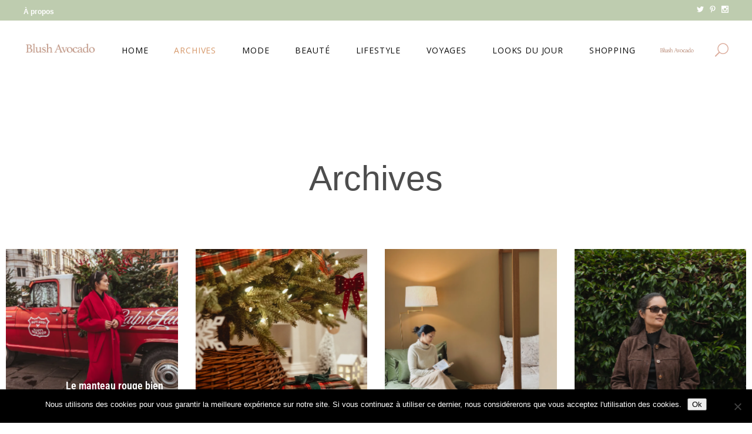

--- FILE ---
content_type: text/css
request_url: https://www.blushavocado.com/wp-content/uploads/elementor/css/post-15467.css?ver=1768511879
body_size: 563
content:
.elementor-kit-15467{--e-global-color-primary:#DCAD9D;--e-global-color-secondary:#4D4D4D;--e-global-color-text:#BECCAF;--e-global-color-accent:#E8D0B2;--e-global-typography-primary-font-family:"Roboto";--e-global-typography-primary-font-weight:300;--e-global-typography-primary-text-decoration:none;--e-global-typography-secondary-font-family:"Roboto Slab";--e-global-typography-secondary-font-weight:200;--e-global-typography-text-font-weight:400;--e-global-typography-accent-font-family:"Roboto";--e-global-typography-accent-font-weight:500;text-decoration:none;}.elementor-kit-15467 a{color:#C87E73;font-family:"Arial", Sans-serif;font-size:12px;font-weight:bold;text-decoration:none;}.elementor-kit-15467 a:hover{color:#DCAD9D;font-weight:bold;text-decoration:none;}.elementor-kit-15467 h1{color:#AB3333;font-family:"Roboto Condensed", Sans-serif;font-size:9px;text-decoration:none;}.elementor-kit-15467 h2{font-family:"Roboto Condensed", Sans-serif;text-decoration:none;}.elementor-kit-15467 h3{font-family:"Roboto Condensed", Sans-serif;text-decoration:none;}.elementor-kit-15467 h4{color:#151313;font-family:"Roboto Condensed", Sans-serif;font-size:2px;text-decoration:none;}.elementor-kit-15467 h5{color:#4D4D4D;font-size:17px;text-decoration:none;}.elementor-kit-15467 h6{color:#434242;font-family:"Roboto Condensed", Sans-serif;font-size:18px;text-decoration:none;}.elementor-kit-15467 button,.elementor-kit-15467 input[type="button"],.elementor-kit-15467 input[type="submit"],.elementor-kit-15467 .elementor-button{box-shadow:0px 0px 10px 0px rgba(0,0,0,0.5);}.elementor-kit-15467 img{opacity:1;box-shadow:0px 0px 0px 0px rgba(0,0,0,0.5);filter:brightness( 100% ) contrast( 100% ) saturate( 100% ) blur( 0px ) hue-rotate( 0deg );}.elementor-kit-15467 img:hover{opacity:1;box-shadow:0px 0px 0px 0px rgba(0,0,0,0.5);}.elementor-section.elementor-section-boxed > .elementor-container{max-width:1140px;}.e-con{--container-max-width:1140px;}.elementor-widget:not(:last-child){margin-block-end:20px;}.elementor-element{--widgets-spacing:20px 20px;--widgets-spacing-row:20px;--widgets-spacing-column:20px;}{}h1.entry-title{display:var(--page-title-display);}@media(max-width:1024px){.elementor-section.elementor-section-boxed > .elementor-container{max-width:1024px;}.e-con{--container-max-width:1024px;}}@media(max-width:767px){.elementor-section.elementor-section-boxed > .elementor-container{max-width:767px;}.e-con{--container-max-width:767px;}}

--- FILE ---
content_type: text/css
request_url: https://www.blushavocado.com/wp-content/uploads/elementor/css/post-15773.css?ver=1768521281
body_size: 107
content:
.elementor-15773 .elementor-element.elementor-element-50ba95ba{--spacer-size:50px;}.elementor-15773 .elementor-element.elementor-element-ba4a5cb{text-align:center;}.elementor-15773 .elementor-element.elementor-element-ba4a5cb .elementor-heading-title{font-family:"Arial", Sans-serif;font-weight:300;color:#4D4D4D;}.elementor-15773 .elementor-element.elementor-element-d543d48{--spacer-size:50px;}.elementor-15773 .elementor-element.elementor-element-635cdc6 > .elementor-container{max-width:1600px;}

--- FILE ---
content_type: application/javascript
request_url: https://www.blushavocado.com/wp-content/plugins/elipsa-core/assets/js/elipsa-core.min.js?ver=6.8.3
body_size: 9830
content:
!function(t){"use strict";"object"!=typeof qodef&&(window.qodef={}),window.qodefCore={},qodefCore.shortcodes={},qodefCore.widgets={},qodefCore.listShortcodesScripts={qodefSwiper:qodef.qodefSwiper,qodefPagination:qodef.qodefPagination,qodefFilter:qodef.qodefFilter,qodefMasonryLayout:qodef.qodefMasonryLayout},qodefCore.body=t("body"),qodefCore.html=t("html"),qodefCore.windowWidth=t(window).width(),qodefCore.windowHeight=t(window).height(),qodefCore.scroll=0,t(document).ready(function(){qodefCore.scroll=t(window).scrollTop(),e.init()}),t(window).resize(function(){qodefCore.windowWidth=t(window).width(),qodefCore.windowHeight=t(window).height()}),t(window).scroll(function(){qodefCore.scroll=t(window).scrollTop()});var n={disable:function(){window.addEventListener&&window.addEventListener("wheel",n.preventDefaultValue,{passive:!1}),document.onkeydown=n.keyDown},enable:function(){window.removeEventListener&&window.removeEventListener("wheel",n.preventDefaultValue,{passive:!1}),window.onmousewheel=document.onmousewheel=document.onkeydown=null},preventDefaultValue:function(e){(e=e||window.event).preventDefault&&e.preventDefault(),e.returnValue=!1},keyDown:function(e){for(var o=[37,38,39,40],t=o.length;t--;)if(e.keyCode===o[t])return void n.preventDefaultValue(e)}};qodefCore.qodefScroll=n;var o={init:function(e){e.length&&o.qodefInitScroll(e)},qodefInitScroll:function(e){var o=new PerfectScrollbar(e[0],{wheelSpeed:.6,suppressScrollX:!0});t(window).resize(function(){o.update()})}};qodefCore.qodefPerfectScrollbar=o;var e={init:function(){var e;this.holder=t("#elipsa-core-page-inline-style"),!this.holder.length||(e=this.holder.data("style")).length&&t("head").append('<style type="text/css">'+e+"</style>")}}}(jQuery),function(r){"use strict";r(document).ready(function(){d.init()});var d={init:function(){this.holder=r("#qodef-back-to-top"),this.holder.length&&(this.holder.on("click",function(e){e.preventDefault(),d.animateScrollToTop()}),d.showHideBackToTop(),d.changeSkin())},animateScrollToTop:function(){var o,t=qodef.scroll,n=qodef.scroll,i=function(){var e;0!==n&&(n<1e-4&&(n=0),e=d.easingFunction((t-n)/t),r("html, body").scrollTop(t-(t-n)*e),n*=.9,o=requestAnimationFrame(i))};i(),r(window).one("wheel touchstart",function(){cancelAnimationFrame(o)})},easingFunction:function(e){return 0==e?0:Math.pow(1024,e-1)},showHideBackToTop:function(){r(window).scroll(function(){var e=r(this),o=e.scrollTop(),t=e.height(),n=0<o?o+t/2:1;n<1e3?d.addClass("off"):d.addClass("on")})},addClass:function(e){this.holder.removeClass("qodef--off qodef--on"),"on"===e?this.holder.addClass("qodef--on"):this.holder.addClass("qodef--off")},changeSkin:function(){var t=r("#qodef-back-to-top"),e=r(".qodef-row-btt-light, #qodef-page-footer:not(.qodef-footer--light)"),o=!1,n=new Array;t.length&&e.length&&r(window).scroll(function(){e.length&&(e.each(function(e){var o=r(this);qodef.scroll+t.position().top>=o.offset().top&&qodef.scroll+t.position().top<=o.offset().top+o.outerHeight()?n[e]=!0:n[e]=!1}),-1!=jQuery.inArray(!0,n)?o||(t.addClass("qodef--light"),o=!0):o&&(t.removeClass("qodef--light"),o=!1))})}}}(jQuery),function(t){"use strict";t(window).on("load",function(){e.init()});var e={holder:"",init:function(){this.holder=t("#qodef-page-footer.qodef--uncover"),this.holder.length&&!qodefCore.html.hasClass("touchevents")&&(e.addClass(),e.setHeight(this.holder),t(window).resize(function(){e.setHeight(e.holder)}))},setHeight:function(e){e.css("height","auto");var o=e.outerHeight();0<o&&(t("#qodef-page-outer").css({"margin-bottom":o,"background-color":qodefCore.body.css("backgroundColor")}),e.css("height",o))},addClass:function(){qodefCore.body.addClass("qodef-page-footer--uncover")}}}(jQuery),function(n){"use strict";n(document).ready(function(){i.init()});var i={init:function(){var t=n("a.qodef-fullscreen-menu-opener"),e=n("#qodef-fullscreen-area nav ul li a");t.on("click",function(e){e.preventDefault();var o=n(this);qodefCore.body.hasClass("qodef-fullscreen-menu--opened")?i.closeFullscreen(o):(i.openFullscreen(o),n(document).keyup(function(e){27===e.keyCode&&i.closeFullscreen(o)}))}),e.on("tap click",function(e){var o=n(this);o.parent().hasClass("menu-item-has-children")?(e.preventDefault(),i.clickItemWithChild(o)):"http://#"!==o.attr("href")&&"#"!==o.attr("href")&&i.closeFullscreen(t)})},openFullscreen:function(e){e.addClass("qodef--opened"),qodefCore.body.removeClass("qodef-fullscreen-menu-animate--out").addClass("qodef-fullscreen-menu--opened qodef-fullscreen-menu-animate--in"),qodefCore.qodefScroll.disable()},closeFullscreen:function(e){e.removeClass("qodef--opened"),qodefCore.body.removeClass("qodef-fullscreen-menu--opened qodef-fullscreen-menu-animate--in").addClass("qodef-fullscreen-menu-animate--out"),qodefCore.qodefScroll.enable(),n("nav.qodef-fullscreen-menu ul.sub_menu").slideUp(200)},clickItemWithChild:function(e){var o=e.parent(),t=o.find(".sub-menu").first();t.is(":visible")?(t.slideUp(300),o.removeClass("qodef--opened")):(t.slideDown(300),o.addClass("qodef--opened").siblings().find(".sub-menu").slideUp(400))}}}(jQuery),function(){"use strict";jQuery(document).ready(function(){e.init()});var e={appearanceType:function(){return-1!==qodefCore.body.attr("class").indexOf("qodef-header-appearance--")?qodefCore.body.attr("class").match(/qodef-header-appearance--([\w]+)/)[1]:""},init:function(){var e=this.appearanceType();""!==e&&"none"!==e&&qodefCore[e+"HeaderAppearance"]()}}}(),function(n){"use strict";n(document).ready(function(){i.init()});var i={init:function(){var e,o,t;qodefCore.body.hasClass("qodef-mobile-header-appearance--sticky")&&(e=qodefCore.scroll,o=qodefGlobal.vars.mobileHeaderHeight+qodefGlobal.vars.adminBarHeight,t=n("#qodef-page-outer"),i.showHideMobileHeader(e,o,t),n(window).scroll(function(){i.showHideMobileHeader(e,o,t),e=qodefCore.scroll}),n(window).resize(function(){t.css("padding-top",0),i.showHideMobileHeader(e,o,t)}))},showHideMobileHeader:function(e,o,t){qodefCore.windowWidth<=1024&&(qodefCore.scroll>2*o?(qodefCore.body.addClass("qodef-mobile-header--sticky"),setTimeout(function(){qodefCore.body.addClass("qodef-mobile-header--sticky-animation")},300),t.css("padding-top",qodefGlobal.vars.mobileHeaderHeight)):(qodefCore.body.removeClass("qodef-mobile-header--sticky"),setTimeout(function(){qodefCore.body.removeClass("qodef-mobile-header--sticky-animation")},300),t.css("padding-top",0)),qodefCore.scroll>e&&qodefCore.scroll>o||qodefCore.scroll<3*o?qodefCore.body.removeClass("qodef-mobile-header--sticky-display"):qodefCore.body.addClass("qodef-mobile-header--sticky-display"))}}}(jQuery),function(a){"use strict";a(document).ready(function(){e.init()});var e={init:function(){e.dropdownBehavior(),e.wideDropdownPosition(),e.dropdownPosition()},dropdownBehavior:function(){a(".qodef-header-navigation > ul > li").each(function(){var i=a(this);i.find(".qodef-drop-down-second").length&&i.waitForImages(function(){var e,o,t=i.find(".qodef-drop-down-second"),n=t.find(".qodef-drop-down-second-inner ul").outerHeight();navigator.userAgent.match(/(iPod|iPhone|iPad)/)?i.on("touchstart mouseenter",function(){t.css({height:n,overflow:"visible",visibility:"visible",opacity:"1"})}).on("mouseleave",function(){t.css({height:"0px",overflow:"hidden",visibility:"hidden",opacity:"0"})}):qodefCore.body.hasClass("qodef-drop-down-second--animate-height")?(e={interval:0,over:function(){setTimeout(function(){t.addClass("qodef-drop-down--start").css({visibility:"visible",height:"0",opacity:"1"}),t.stop().animate({height:n},200,"easeInOutQuint",function(){t.css("overflow","visible")})},100)},timeout:100,out:function(){t.stop().animate({height:"0",opacity:0},100,function(){t.css({overflow:"hidden",visibility:"hidden"})}),t.removeClass("qodef-drop-down--start")}},i.hoverIntent(e)):(o={interval:0,over:function(){setTimeout(function(){t.addClass("qodef-drop-down--start").stop().css({height:n})},150)},timeout:150,out:function(){t.stop().css({height:"0"}).removeClass("qodef-drop-down--start")}},i.hoverIntent(o))})})},wideDropdownPosition:function(){var e=a(".qodef-header-navigation > ul > li.qodef-menu-item--wide");e.length&&e.each(function(){var e,o,t=a(this).find(".qodef-drop-down-second");t.length&&(t.css("left",0),e=t.offset().left,qodefCore.body.hasClass("qodef--boxed")?(o=a(".qodef--boxed #qodef-page-wrapper").outerWidth(),e-=(qodefCore.windowWidth-o)/2,t.css({left:-e,width:o})):qodefCore.body.hasClass("qodef-drop-down-second--full-width")?t.css({left:-e,width:qodefCore.windowWidth}):t.css({left:-e+(qodefCore.windowWidth-t.width())/2}))})},dropdownPosition:function(){var e=a(".qodef-header-navigation > ul > li.qodef-menu-item--narrow.menu-item-has-children");e.length&&e.each(function(){var e,o=a(this),t=o.offset().left,n=o.find(".qodef-drop-down-second"),i=n.find(".qodef-drop-down-second-inner ul"),r=i.outerWidth(),d=a(window).width()-t;qodef.body.hasClass("qodef--boxed")&&(d=a(".qodef--boxed #qodef-page-wrapper").outerWidth()-t),0<o.find("li.menu-item-has-children").length&&(e=d-r),n.removeClass("qodef-drop-down--right"),i.removeClass("qodef-drop-down--right"),(d<r||e<r)&&(n.addClass("qodef-drop-down--right"),i.addClass("qodef-drop-down--right"))})}}}(jQuery),function(n){"use strict";n(window).on("load",function(){d.init()});var d={init:function(e){this.$sections=n(".qodef-parallax"),n.extend(this.$sections,e);var o=!qodefCore.html.hasClass("touchevents")&&!qodefCore.body.hasClass("qodef-browser--edge")&&!qodefCore.body.hasClass("qodef-browser--ms-explorer");this.$sections.length&&o&&this.$sections.each(function(){d.ready(n(this))})},ready:function(e){e.$imgHolder=e.find(".qodef-parallax-img-holder"),e.$imgWrapper=e.find(".qodef-parallax-img-wrapper"),e.$img=e.find("img.qodef-parallax-img");var o=e.height(),t=e.$imgWrapper.height();e.movement=100*(t-o)/o/2,e.buffer=window.pageYOffset,e.scrollBuffer=null,requestAnimationFrame(function(){e.$imgHolder.animate({opacity:1},100),d.calc(e),d.loop(e)}),n(window).on("resize",function(){d.calc(e)})},calc:function(e){var o=e.$imgWrapper.height(),t=e.$imgWrapper.width();e.$img.width()<t&&e.$img.css({width:"100%",height:"auto"}),e.$img.height()<o&&e.$img.css({height:"100%",width:"auto","max-width":"unset"})},loop:function(e){if(e.scrollBuffer===Math.round(window.pageYOffset))return requestAnimationFrame(function(){d.loop(e)}),!1;e.scrollBuffer=Math.round(window.pageYOffset);var o,t,n=window.outerHeight,i=e.offset().top,r=e.height();e.scrollBuffer+1.2*n>i&&e.scrollBuffer<i+r&&(t=((o=(Math.abs(e.scrollBuffer+n-i)/(n+r)).toFixed(4))*e.movement).toFixed(4),e.buffer!==o&&e.$imgWrapper.css("transform","translate3d(0,"+t+"%, 0)"),e.buffer=o),requestAnimationFrame(function(){d.loop(e)})}};qodefCore.qodefParallaxBackground=d}(jQuery),function(n){"use strict";n(document).ready(function(){i.init()});var i={init:function(){var e=n("a.qodef-side-area-opener"),o=n("#qodef-side-area-close"),t=n("#qodef-side-area");i.openerHoverColor(e),e.on("click",function(e){e.preventDefault(),qodefCore.body.hasClass("qodef-side-area--opened")?i.closeSideArea():(i.openSideArea(),n(document).keyup(function(e){27===e.keyCode&&i.closeSideArea()}))}),o.on("click",function(e){e.preventDefault(),i.closeSideArea()}),t.length&&"object"==typeof qodefCore.qodefPerfectScrollbar&&qodefCore.qodefPerfectScrollbar.init(t)},openSideArea:function(){var e=n("#qodef-page-wrapper"),o=n(window).scrollTop();n(".qodef-side-area-cover").remove(),e.prepend('<div class="qodef-side-area-cover"/>'),qodefCore.body.removeClass("qodef-side-area-animate--out").addClass("qodef-side-area--opened qodef-side-area-animate--in"),n(".qodef-side-area-cover").on("click",function(e){e.preventDefault(),i.closeSideArea()}),n(window).scroll(function(){400<Math.abs(qodefCore.scroll-o)&&i.closeSideArea()})},closeSideArea:function(){qodefCore.body.removeClass("qodef-side-area--opened qodef-side-area-animate--in").addClass("qodef-side-area-animate--out")},openerHoverColor:function(e){var o,t;void 0!==e.data("hover-color")&&(o=e.data("hover-color"),t=e.css("color"),e.on("mouseenter",function(){e.css("color",o)}).on("mouseleave",function(){e.css("color",t)}))}}}(jQuery),function(t){"use strict";t(document).ready(function(){setTimeout(function(){d.init()},100)});var e,o,n,i,d={init:function(){var e=qodef.body.hasClass("qodef-scrolling-smooth"),o=-1<navigator.appVersion.toLowerCase().indexOf("mac"),t=qodef.html.hasClass("touchevents"),n=-1<navigator.userAgent.indexOf("IEMobile");!e||o||t||n||(gsap.registerPlugin(ScrollToPlugin),d.startSmoothScroll())},isRabbitToolbarOpened:function(){var e=t(".rbt-toolbar .rbt-sidearea");if(e.length)return!!e.hasClass("rbt-active")},startSmoothScroll:function(){var o=t("");window.addEventListener&&window.addEventListener("mousewheel",function(e){d.isRabbitToolbarOpened()||d.smoothScrollListener(e,o)},{passive:!1})},getScrollSpeed:(r(),function(){return o=window.scrollY,null!=e&&(i=o-e),e=o,clearTimeout(n),n=setTimeout(r,50),i}),smoothScrollListener:function(e,o){e.preventDefault();var t=e.deltaY<0?1:-1,n=qodef.window.scrollTop(),i=Math.abs(d.getScrollSpeed());i<5&&(i=5),50<i&&(i=50);var r=n-parseInt(t*i*13);gsap.to(qodef.window,.9,{scrollTo:{y:r,autoKill:!0},ease:Power3.easeOut,overwrite:"all"}),0<o.length&&gsap.to(o,.9,{rotation:r/6,ease:Power3.easeOut,overwrite:"all"})}};function r(){e=null,i=0}}(jQuery),function(i){"use strict";i(document).ready(function(){t.init()}),i(window).on("elementor/frontend/init",function(){var e=Boolean(elementorFrontend.isEditMode());e&&t.init(e)});var t={init:function(e){this.holder=i("#qodef-page-spinner:not(.qodef-layout--elipsa)"),this.holder.length&&(t.animateSpinner(this.holder,e),t.fadeOutAnimation())},animateSpinner:function(e,o){i(window).on("load",function(){t.fadeOutLoader(e)}),o&&t.fadeOutLoader(e)},fadeOutLoader:function(o,t,e,n){t=t||600,e=e||0,n=n||"swing",o.delay(e).fadeOut(t,n),i(window).on("bind","pageshow",function(e){e.originalEvent.persisted&&o.fadeOut(t,n)})},fadeOutAnimation:function(){var t,e;qodefCore.body.hasClass("qodef-spinner--fade-out")&&(t=i("#qodef-page-wrapper"),e=i("a"),window.addEventListener("pageshow",function(e){(e.persisted||void 0!==window.performance&&2===window.performance.navigation.type)&&!t.is(":visible")&&t.show()}),e.on("click",function(e){var o=i(this);1===e.which&&0<=o.attr("href").indexOf(window.location.host)&&!o.hasClass("remove")&&o.parent(".product-remove").length<=0&&o.parents(".woocommerce-product-gallery__image").length<=0&&void 0===o.data("rel")&&void 0===o.attr("rel")&&!o.hasClass("lightbox-active")&&(void 0===o.attr("target")||"_self"===o.attr("target"))&&o.attr("href").split("#")[0]!==window.location.href.split("#")[0]&&(e.preventDefault(),t.fadeOut(600,"easeOutSine",function(){window.location=o.attr("href")}))}))}}}(jQuery),function(i){"use strict";i(window).load(function(){r.init("init")}),i(window).resize(function(){r.init("resize")});var r={pageOffset:"",scrollAmount:"",init:function(e){var o=i(".qodef-sticky-column"),t=o.hasClass("wpb_column")?"wp_bakery":"elementor";o.length&&o.each(function(){r.calculateVars(i(this),e,t)})},calculateVars:function(o,t,e){var n={};n.$columnInner="wp_bakery"===e?o.find(".vc_column-inner"):o.find(".elementor-column-wrap"),n.columnTopEdgePosition=o.offset().top,n.columnLeftEdgePosition=o.offset().left,n.columnWidth=o.outerWidth(!0),n.columnHeight=n.$columnInner.outerHeight(!0),n.$row="wp_bakery"===e?o.closest(".vc_row"):o.closest(".elementor-section"),n.rowTopEdgePosition=n.$row.offset().top,n.rowHeight=n.$row.outerHeight(!0),n.rowBottomEdgePosition=n.rowTopEdgePosition+n.rowHeight,r.scrollAmount=qodef.scroll,r.checkPosition(o,n),i(window).scroll(function(){var e;"init"===t&&(e=r.checkScrollDirection()),r.checkPosition(o,n,e)})},checkPosition:function(e,o,t){1024<qodef.windowWidth?(r.calculateOffset(e),qodef.scroll+r.pageOffset<=o.columnTopEdgePosition&&r.setPosition(o,"relative"),qodef.scroll+r.pageOffset>=o.columnTopEdgePosition&&qodef.scroll+r.pageOffset+o.columnHeight<o.rowBottomEdgePosition||e.parents(".qodef-custom-scroll-fix").length?r.setPosition(o,"fixed",t):qodef.scroll+r.pageOffset+o.columnHeight>=o.rowBottomEdgePosition&&r.setPosition(o,"absolute")):r.setPosition(o,"relative")},calculateOffset:function(e){r.pageOffset=0,i("body").hasClass("admin-bar")&&(r.pageOffset+=32),i("body").hasClass("qodef-header--sticky-display")&&(r.pageOffset+=parseInt(i(".qodef-header-sticky").outerHeight(!0))),(i("body").hasClass("qodef-header--fixed-display")||e.parents(".qodef-custom-scroll-fix").length)&&(r.pageOffset+=parseInt(i("#qodef-page-header").outerHeight(!0)),r.pageOffset+=parseInt(i("#qodef-page-header").css("margin-top")))},checkScrollDirection:function(){var e=qodef.scroll>r.scrollAmount?"down":"up";return r.scrollAmount=qodef.scroll,e},setPosition:function(e,o,t){var n;"relative"===o&&e.$columnInner.css({bottom:"auto",left:"auto",position:"relative",top:"auto",width:e.columnWidth,transform:"translateY(0)",transition:"none"}),"fixed"===o&&(i("body").hasClass("qodef-header--sticky-display")&&(n="up"===t?"none":"transform .5s ease"),e.$columnInner.css({bottom:"auto",left:e.columnLeftEdgePosition,position:"fixed",top:0,width:e.columnWidth,transform:"translateY("+r.pageOffset+"px)",transition:n})),"absolute"===o&&e.$columnInner.css({bottom:-e.rowHeight,left:"0",position:"absolute",top:"auto",width:e.columnWidth,transform:"translateY(0)",transition:"none"})}};window.qodefStickyColumn=r}(jQuery),function(d){"use strict";d(window).on("load",function(){a.init()});var a={init:function(){var e,o,t,n,i,r;this.holder=d("#qodef-subscribe-popup-modal"),this.holder.length&&(e=this.holder.find(".qodef-sp-prevent"),o=d(".qodef-sp-close"),t="no",e.length&&(n=this.holder.hasClass("qodef-sp-prevent-cookies"),i=e.find(".qodef-sp-prevent-input"),r=i.data("value"),n?(t=localStorage.getItem("disabledPopup"),sessionStorage.removeItem("disabledPopup")):(t=sessionStorage.getItem("disabledPopup"),localStorage.removeItem("disabledPopup")),e.children().on("click",function(e){"yes"!==r?(r="yes",i.addClass("qodef-sp-prevent-clicked").data("value","yes")):(r="no",i.removeClass("qodef-sp-prevent-clicked").data("value","no")),"yes"===r?n?localStorage.setItem("disabledPopup","yes"):sessionStorage.setItem("disabledPopup","yes"):n?localStorage.setItem("disabledPopup","no"):sessionStorage.setItem("disabledPopup","no")})),"yes"!==t&&(qodefCore.body.hasClass("qodef-sp-opened")?a.handleClassAndScroll("remove"):a.handleClassAndScroll("add"),o.on("click",function(e){e.preventDefault(),a.handleClassAndScroll("remove")}),d(document).keyup(function(e){27===e.keyCode&&a.handleClassAndScroll("remove")})))},handleClassAndScroll:function(e){"remove"===e&&(qodefCore.body.removeClass("qodef-sp-opened"),qodefCore.qodefScroll.enable()),"add"===e&&(qodefCore.body.addClass("qodef-sp-opened"),qodefCore.qodefScroll.disable())}}}(jQuery),function(o){"use strict";qodefCore.shortcodes.elipsa_core_button={},o(document).ready(function(){n.init()});var n={init:function(){this.buttons=o(".qodef-button"),this.buttons.length&&this.buttons.each(function(){var e=o(this);n.buttonHoverColor(e),n.buttonHoverBgColor(e),n.buttonHoverBorderColor(e)})},buttonHoverColor:function(e){var o,t;void 0!==e.data("hover-color")&&(o=e.data("hover-color"),t=e.css("color"),e.on("mouseenter",function(){n.changeColor(e,"color",o)}),e.on("mouseleave",function(){n.changeColor(e,"color",t)}))},buttonHoverBgColor:function(e){var o,t;void 0!==e.data("hover-background-color")&&(o=e.data("hover-background-color"),t=e.css("background-color"),e.on("mouseenter",function(){n.changeColor(e,"background-color",o)}),e.on("mouseleave",function(){n.changeColor(e,"background-color",t)}))},buttonHoverBorderColor:function(e){var o,t;void 0!==e.data("hover-border-color")&&(o=e.data("hover-border-color"),t=e.css("borderTopColor"),e.on("mouseenter",function(){n.changeColor(e,"border-color",o)}),e.on("mouseleave",function(){n.changeColor(e,"border-color",t)}))},changeColor:function(e,o,t){e.css(o,t)}};qodefCore.shortcodes.elipsa_core_button.qodefButton=n}(jQuery),function(e){"use strict";qodefCore.shortcodes.elipsa_core_google_map={},e(document).ready(function(){o.init()});var o={init:function(){this.holder=e(".qodef-google-map"),this.holder.length&&this.holder.each(function(){void 0!==window.qodefGoogleMap&&window.qodefGoogleMap.initMap(e(this).find(".qodef-m-map"))})}};qodefCore.shortcodes.elipsa_core_google_map.qodefGoogleMap=o}(jQuery),function(o){"use strict";qodefCore.shortcodes.elipsa_core_icon={},o(document).ready(function(){i.init()});var i={init:function(){this.icons=o(".qodef-icon-holder"),this.icons.length&&this.icons.each(function(){var e=o(this);i.iconHoverColor(e),i.iconHoverBgColor(e),i.iconHoverBorderColor(e)})},iconHoverColor:function(e){var o,t,n;void 0!==e.data("hover-color")&&(o=e.find("span"),t=o.css("color"),n=e.data("hover-color"),e.on("mouseenter",function(){i.changeColor(o,"color",n)}),e.on("mouseleave",function(){i.changeColor(o,"color",t)}))},iconHoverBgColor:function(e){var o,t;void 0!==e.data("hover-background-color")&&(o=e.data("hover-background-color"),t=e.css("background-color"),e.on("mouseenter",function(){i.changeColor(e,"background-color",o)}),e.on("mouseleave",function(){i.changeColor(e,"background-color",t)}))},iconHoverBorderColor:function(e){var o,t;void 0!==e.data("hover-border-color")&&(o=e.data("hover-border-color"),t=e.css("borderTopColor"),e.on("mouseenter",function(){i.changeColor(e,"border-color",o)}),e.on("mouseleave",function(){i.changeColor(e,"border-color",t)}))},changeColor:function(e,o,t){e.css(o,t)}};qodefCore.shortcodes.elipsa_core_icon.qodefIcon=i}(jQuery),function(){"use strict";qodefCore.shortcodes.elipsa_core_image_gallery={},qodefCore.shortcodes.elipsa_core_image_gallery.qodefSwiper=qodef.qodefSwiper,qodefCore.shortcodes.elipsa_core_image_gallery.qodefMasonryLayout=qodef.qodefMasonryLayout}(jQuery),function(){"use strict";qodefCore.shortcodes.elipsa_core_image_with_text={},qodefCore.shortcodes.elipsa_core_image_with_text.qodefMagnificPopup=qodef.qodefMagnificPopup}(jQuery),function(){"use strict";qodefCore.shortcodes.elipsa_core_masonry_media_gallery={},qodefCore.shortcodes.elipsa_core_masonry_media_gallery.qodefMasonryLayout=qodef.qodefMasonryLayout}(jQuery),function(o){"use strict";qodefCore.shortcodes.elipsa_core_rotating_ellipse_text={},o(document).ready(function(){t.init()});var t={init:function(){this.holder=o(".qodef-rotating-ellipse-text"),this.holder.length&&this.holder.each(function(){var e=o(this);t.startAnimation(e)})},startAnimation:function(e){var o,t,n,i=e.find(".qodef-ellipse-text-path");i.length&&(o=i.get(0),t=50,(n=function(){requestAnimationFrame(n),o.setAttributeNS(null,"startOffset",t+"%"),t<=0&&(t=50),t-=.03})())}};qodefCore.shortcodes.elipsa_core_rotating_ellipse_text.qodefRotatingEllipseText=t}(jQuery),function(o){"use strict";qodefCore.shortcodes.masterds_core_swapping_image_gallery={},o(document).ready(function(){t.init()});var t={init:function(){this.holder=o(".qodef-swapping-image-gallery"),this.holder.length&&this.holder.each(function(){var e=o(this);t.createSlider(e)})},createSlider:function(e){var o=e.find(".qodef-m-image-holder"),t=e.find(".qodef-m-thumbnail-holder .qodef-grid-inner"),n=t.find(".qodef-m-thumbnail");new Swiper(o,{slidesPerView:1,centeredSlides:!1,spaceBetween:0,autoplay:!0,loop:!0,speed:800,effect:"fade",pagination:{el:t,type:"custom",clickable:!0,bulletClass:"qodef-m-thumbnail"},on:{init:function(){o.addClass("qodef-swiper--initialized"),n.eq(0).addClass("qodef--active")},slideChange:function(){var e=this.activeIndex;n.removeClass("qodef--active"),e>n.length?n.eq(0).addClass("qodef--active"):n.eq(e-1).addClass("qodef--active")}}})}};qodefCore.shortcodes.masterds_core_swapping_image_gallery.qodefSwappingImageGallery=t}(jQuery),function(n){"use strict";qodefCore.shortcodes.elipsa_core_text_marquee={},n(document).ready(function(){i.init()});var i={init:function(){this.holder=n(".qodef-text-marquee"),this.holder.length&&this.holder.each(function(){i.initMarquee(n(this)),i.initResponsive(n(this).find(".qodef-m-content"))})},initResponsive:function(e){var o,t,n=1,i=1;qodefCore.windowWidth<=1366&&(n=.7,i=.85),qodefCore.windowWidth<=680&&(n=.5,i=.72),100<=(o=parseInt(e.css("font-size")))?(o=Math.round(o*n),t=1):o<100&&(o=Math.round(o*i),t=1.2),e.css({"font-size":o+"px","line-height":t+"em"})},initMarquee:function(e){var o=e.find(".qodef-m-text");o.each(function(e){n(this).data("x",0)}),requestAnimationFrame(function(){i.loop(e,o,.05)})},inRange:function(e){return qodefCore.scroll+qodefCore.windowHeight>=e.offset().top&&qodefCore.scroll<e.offset().top+e.height()},loop:function(e,o,t){if(!i.inRange(e))return requestAnimationFrame(function(){i.loop(e,o,t)}),!1;o.each(function(e){var o=n(this);o.css("transform","translate3d("+o.data("x")+"%, 0, 0)"),o.data("x",(o.data("x")-t).toFixed(2)),o.offset().left<-o.width()-25&&o.data("x",100*Math.abs(e-1))}),requestAnimationFrame(function(){i.loop(e,o,t)})}};qodefCore.shortcodes.elipsa_core_text_marquee.qodefTextMarquee=i}(jQuery),function(n){"use strict";n(document).ready(function(){i.init()});var i={init:function(){var e=n(".qodef-social-text");e.length&&e.each(function(){var e=n(this);i.textHoverColor(e)})},textHoverColor:function(e){var o=e.find(".qodef-social-text-link");o.length&&o.each(function(){var e,o,t=n(this);void 0!==t.data("hover-color")&&(e=t.data("hover-color"),o=t.css("color"),t.on("mouseenter",function(){i.changeColor(t,"color",e)}),t.on("mouseleave",function(){i.changeColor(t,"color",o)}))})},changeColor:function(e,o,t){e.css(o,t)}}}(jQuery),function(i){"use strict";qodefCore.widgets.elipsa_core_tabbed_blog_list={},i(document).ready(function(){r.init()});var r={init:function(){var e=i(".qodef-tabbed-blog-list");r.activeClassName="qodef--active",e.length&&e.each(function(){var e=i(this),o=e.find(".qodef-m-categories"),t=e.find(".qodef-m-articles");r.setHeight(t),r.addClass(1,o,t),r.hoverHandler(e,o,t)})},setHeight:function(e){var o=Math.max.apply(null,e.find(".qodef-blog").map(function(){return i(this).height()}).get());e.css("min-height",o+"px")},hoverHandler:function(e,o,t){var n=o.find("li");n.length&&n.each(function(){i(this).on("mouseenter",function(){r.removeClass(o,t),r.addClass(i(this).index()+1,o,t)})}),e.on("mouseleave",function(){r.removeClass(o,t),r.addClass(1,o,t)})},removeClass:function(e,o){e.find("li").removeClass(r.activeClassName),o.find(".qodef-blog").removeClass(r.activeClassName)},addClass:function(e,o,t){o.find("li:nth-child("+e+")").addClass(r.activeClassName),t.find(".qodef-blog:nth-child("+e+")").addClass(r.activeClassName)}};qodefCore.widgets.elipsa_core_tabbed_blog_list.qodefTabbedBlogList=r}(jQuery),function(n){"use strict";var t="elipsa_core_blog_list";qodefCore.shortcodes[t]={},"object"==typeof qodefCore.listShortcodesScripts&&n.each(qodefCore.listShortcodesScripts,function(e,o){qodefCore.shortcodes[t][e]=o}),n(document).ready(function(){o.init()});var o={init:function(){this.holder=n(".qodef-blog:not(.qodef--single)"),this.holder.length&&this.holder.each(function(){var e=n(this);o.linkHover(e),o.svgIconsAppear(e),e.hasClass("qodef-appear-animation--on")&&o.itemAppear(e)})},linkHover:function(e){e.find(".qodef-blog-item").each(function(){var e=n(this),o=e.find(".qodef-e-media"),t=e.find(".qodef-e-title-link");o.on("mouseenter",function(){o.closest(".qodef-blog-item").addClass("qodef--active")}),t.on("mouseenter",function(){t.closest(".qodef-blog-item").addClass("qodef--active")}),o.on("mouseleave",function(){o.closest(".qodef-blog-item").removeClass("qodef--active")}),t.on("mouseleave",function(){t.closest(".qodef-blog-item").removeClass("qodef--active")})})},svgIconsAppear:function(e){e.find(".qodef-blog-item").each(function(){var e=n(this);e.appear(function(){e.addClass("qodef-svg--appear")},{accX:0,accY:-100})})},itemAppear:function(e){e.find(".qodef-blog-item").each(function(e){var o=n(this);o.appear(function(){setTimeout(function(){o.addClass("qodef--appeared")},100*e)},{accX:0,accY:0})})}}}(jQuery),function(d){"use strict";qodefCore.shortcodes.elipsa_core_featured_posts_carousel={},d(document).ready(function(){c.init()});var c={init:function(){this.holder=d(".qodef-featured-posts-carousel-holder"),this.holder.length&&this.holder.each(function(){var e=d(this);e.css({height:"calc(100vh - ( "+parseInt(e.offset().top,10)+"px)"}),c.setParallaxData(e),c.createSlider(e)})},setParallaxData:function(e){var o,t=e.find(".qodef-featured-posts-carousel");t.length&&((o=t.find(".qodef-e-media-image img")).attr("data-swiper-parallax","15%"),o.attr("data-swiper-parallax-scale","1.3"))},createSlider:function(e){var o,t,n,i=e.find(".qodef-featured-posts-carousel"),r=e.find(".qodef-clone-swiper");i.length&&(o=c.getSlidesOptions(i),t=new Swiper(i,Object.assign(o)),r.length&&(n=new Swiper(r,Object.assign(o)),(t.controller.control=n).controller.control=t,e.addClass("qodef--init"))),setTimeout(function(){c.controlsHandler(e,i,r,t),t.on("slideChangeTransitionEnd",function(){r.removeClass("qodef--prev-transition"),r.removeClass("qodef--next-transition")})},100)},controlsHandler:function(o,t,n,i){var r,e=d(".qodef-m-cursor-holder");e.length&&(r=function(){var e;t.hasClass("qodef-custom-autoplay")&&(e=setInterval(function(){n.removeClass("qodef--prev-transition").addClass("qodef--next-transition"),i.slideNext(2e3)},5e3),o.on("mousedown",function(){clearInterval(e)}),o.on("mouseup",function(){r()}),o.on("touchstart",function(){clearInterval(e)}),o.on("touchend",function(){r()}))},1024<qodef.windowWidth?o.on("click",function(){qodef.body.hasClass("qodef-cursor--enabled")&&(e.hasClass("qodef--left-side")?(n.removeClass("qodef--next-transition").addClass("qodef--prev-transition"),i.slidePrev(2e3)):(n.removeClass("qodef--prev-transition").addClass("qodef--next-transition"),i.slideNext(2e3)))}):(i.on("slideNextTransitionStart",function(){n.removeClass("qodef--prev-transition").addClass("qodef--next-transition")}),i.on("slidePrevTransitionStart",function(){n.removeClass("qodef--next-transition").addClass("qodef--prev-transition")})),r())},getSlidesOptions:function(e){var o=void 0!==e.data("options")?e.data("options"):{},t=void 0!==o.slidesPerView&&""!==o.slidesPerView?o.slidesPerView:3,n=void 0===o.centeredSlides||""===o.centeredSlides||o.centeredSlides,i=void 0===o.loop||""===o.loop||o.loop,r=void 0===o.autoplay||""===o.autoplay||o.autoplay,d=void 0!==o.speed&&""!==o.speed?parseInt(o.speed,10):5e3,a=e.parent().find(".swiper-pagination"),s=!0;!1!==r&&5e3!==d&&(r={delay:d}),1024<qodef.windowWidth&&(s=!1);var l={slidesPerView:t,centeredSlides:n,autoplay:r,loop:i,speed:2e3,parallax:!0,allowTouchMove:s,pagination:{el:a,type:"custom",clickable:!0,renderCustom:function(e,o,t){return("0"+o).slice(-2)+"/"+("0"+t).slice(-2)}}};return Object.assign(l,c.getSliderDatas(e))},getSliderDatas:function(e){var o=e.data(),t={};for(var n in o)o.hasOwnProperty(n)&&"options"!==n&&void 0!==o[n]&&""!==o[n]&&(t[n]=o[n]);return t}};qodefCore.shortcodes.elipsa_core_featured_posts_carousel.qodefFeaturedPostsCarousel=c}(jQuery),function(){"use strict";!function(e){qodefCore.shortcodes.elipsa_core_featured_posts_slider={},e(document).ready(function(){d.init()});var d={thumbnailsSwiper:"",$slidesHolder:"",init:function(){this.holder=e(".qodef-featured-posts-slider"),this.holder.length&&this.holder.each(function(){d.createSlider(e(this))})},createSlider:function(e){var o=e.find(".qodef-m-thumbnails"),t=d.getThumbnailsOptions(e);d.thumbnailsSwiper=new Swiper(o,Object.assign(t)),d.$slidesHolder=e.find(".qodef-m-slides");var n=d.getSlidesOptions(e);new Swiper(d.$slidesHolder,Object.assign(n)).on("slideChangeTransitionEnd",function(){d.setSliderSkin(e,d.$slidesHolder)})},getSlidesOptions:function(e,o){var t=void 0!==e.data("options")?e.data("options"):{},n=void 0===t.autoplay||""===t.autoplay||t.autoplay,i=void 0!==t.speed&&""!==t.speed?parseInt(t.speed,10):5e3;!1!==n&&5e3!==i&&(n={delay:i});var r={slidesPerView:1,spaceBetween:0,autoplay:n,loop:!0,loopedSlides:3,speed:void 0!==t.speedAnimation&&""!==t.speedAnimation?parseInt(t.speedAnimation,10):800,navigation:{nextEl:e.find(".swiper-button-next"),prevEl:e.find(".swiper-button-prev")},pagination:{el:e.find(".swiper-pagination"),type:"custom",clickable:!0,renderCustom:function(e,o,t){return("0"+o).slice(-2)+"/"+("0"+t).slice(-2)}},thumbs:{swiper:d.thumbnailsSwiper},effect:"fade",fadeEffect:{crossFade:!0},on:{init:function(){d.setSliderSkin(e,d.$slidesHolder)}}};return Object.assign(r,d.getSliderDatas(e))},getThumbnailsOptions:function(e){var o=void 0!==e.data("options")?e.data("options"):{},t=void 0===o.autoplay||""===o.autoplay||o.autoplay,n=void 0!==o.speed&&""!==o.speed?parseInt(o.speed,10):5e3;!1!==t&&5e3!==n&&(t={delay:n});var i={slidesPerView:3,spaceBetween:0,autoplay:t,loop:!1,loopedSlides:3,freeMode:!0,speed:void 0!==o.speedAnimation&&""!==o.speedAnimation?parseInt(o.speedAnimation,10):800,watchSlidesVisibility:!0,watchSlidesProgress:!0};return Object.assign(i,d.getSliderDatas(e))},getSliderDatas:function(e){var o=e.data(),t={};for(var n in o)o.hasOwnProperty(n)&&"options"!==n&&void 0!==o[n]&&""!==o[n]&&(t[n]=o[n]);return t},setSliderSkin:function(e,o){o.find(".swiper-slide-active").hasClass("qodef-skin--dark")?(e.removeClass("qodef-skin--light"),e.addClass("qodef-skin--dark")):(e.removeClass("qodef-skin--dark"),e.addClass("qodef-skin--light"))}};qodefCore.shortcodes.elipsa_core_featured_posts_slider.qodefFeaturedPostsSlider=d}(jQuery)}(jQuery),function(n){"use strict";n(window).on("load",function(){i.init()}),n(window).resize(function(){i.init()});var i={init:function(){var e=n(".qodef-blog--divided .qodef--single"),o="";n("body").hasClass("qodef-header-appearance--fixed")&&(o="top"),""!==o&&e.length&&e.each(function(){var e=n(this).find(".qodef-e-sticky-content");i.calculateVars(e,o)})},calculateVars:function(e,o){var t={};t.$contentInner=e.find(".qodef-e-sticky-content-inner"),t.contentTopEdgePosition=e.offset().top,t.contentLeftEdgePosition=e.offset().left,t.contentWidth=e.outerWidth(),t.contentHeight=i.calculateHeight(t.$contentInner,o),i.checkPosition(t)},checkPosition:function(e){1024<qodef.windowWidth?i.setPosition(e,"fixed"):i.setPosition(e,"relative")},setPosition:function(e,o){"relative"===o&&e.$contentInner.css({height:e.contentHeight,left:"auto",position:"relative",top:"auto",width:e.contentWidth}),"fixed"===o&&e.$contentInner.css({height:e.contentHeight,left:e.contentLeftEdgePosition,position:"fixed",top:e.contentTopEdgePosition,width:e.contentWidth})},calculateHeight:function(e,o){var t=0;return n("body").hasClass("admin-bar")&&(t+=32),"top"===o&&(t+=parseInt(n("#qodef-page-header").outerHeight()),t+=parseInt(n("#qodef-page-header").css("margin-top"))),n("body").hasClass("qodef-top-bar")&&(t+=parseInt(n("#qodef-top-area").outerHeight())),"calc(100vh - "+t+"px - 40px)"}}}(jQuery),function(t){"use strict";var n={showHideHeader:function(e,o){1024<qodefCore.windowWidth&&(qodefCore.scroll<=0?(qodefCore.body.removeClass("qodef-header--fixed-display"),e.css("padding-top","0"),o.css("margin-top","0")):(qodefCore.body.addClass("qodef-header--fixed-display"),e.css("padding-top",parseInt(qodefGlobal.vars.headerHeight+qodefGlobal.vars.topAreaHeight)+"px"),o.css("margin-top",parseInt(qodefGlobal.vars.topAreaHeight)+"px")))},init:function(){var e,o;qodefCore.body.hasClass("qodef-header--vertical")||(e=t("#qodef-page-outer"),o=t("#qodef-page-header"),n.showHideHeader(e,o),t(window).scroll(function(){n.showHideHeader(e,o)}),t(window).resize(function(){e.css("padding-top","0"),n.showHideHeader(e,o)}))}};qodefCore.fixedHeaderAppearance=n.init}(jQuery),function(o){"use strict";var t={displayAmount:function(){return 0!==qodefGlobal.vars.qodefStickyHeaderScrollAmount?parseInt(qodefGlobal.vars.qodefStickyHeaderScrollAmount,10):parseInt(qodefGlobal.vars.headerHeight+qodefGlobal.vars.adminBarHeight,10)},showHideHeader:function(e){qodefCore.scroll<e?qodefCore.body.removeClass("qodef-header--sticky-display"):qodefCore.body.addClass("qodef-header--sticky-display")},init:function(){var e=t.displayAmount();t.showHideHeader(e),o(window).scroll(function(){t.showHideHeader(e)})}};qodefCore.stickyHeaderAppearance=t.init}(jQuery),function(n){"use strict";n(document).ready(function(){i.init()});var i={init:function(){var e=n("a.qodef-search-opener"),o=n(".qodef-fullscreen-search-holder"),t=o.find(".qodef-m-close");e.length&&o.length&&(e.on("click",function(e){e.preventDefault(),qodefCore.body.hasClass("qodef-fullscreen-search--opened")?i.closeFullscreen(o):i.openFullscreen(o)}),t.on("click",function(e){e.preventDefault(),i.closeFullscreen(o)}),n(document).keyup(function(e){27===e.keyCode&&qodefCore.body.hasClass("qodef-fullscreen-search--opened")&&i.closeFullscreen(o)}))},openFullscreen:function(e){qodefCore.body.removeClass("qodef-fullscreen-search--fadeout"),qodefCore.body.addClass("qodef-fullscreen-search--opened qodef-fullscreen-search--fadein"),setTimeout(function(){e.find(".qodef-m-form-field").focus()},900),qodefCore.qodefScroll.disable()},closeFullscreen:function(e){qodefCore.body.removeClass("qodef-fullscreen-search--opened qodef-fullscreen-search--fadein"),qodefCore.body.addClass("qodef-fullscreen-search--fadeout"),setTimeout(function(){e.find(".qodef-m-form-field").val(""),e.find(".qodef-m-form-field").blur(),qodefCore.body.removeClass("qodef-fullscreen-search--fadeout")},300),qodefCore.qodefScroll.enable()}}}(jQuery),function(o){"use strict";o(document).ready(function(){t.init()});var t={init:function(){this.search=o("a.qodef-search-opener"),this.search.length&&this.search.each(function(){var e=o(this);t.searchHoverColor(e)})},searchHoverColor:function(e){var o,t;void 0!==e.data("hover-color")&&(o=e.data("hover-color"),t=e.css("color"),e.on("mouseenter",function(){e.css("color",o)}).on("mouseleave",function(){e.css("color",t)}))}}}(jQuery),function(i){"use strict";i(document).ready(function(){n.init()}),i(window).on("elementor/frontend/init",function(){var e=Boolean(elementorFrontend.isEditMode());e&&n.init(e)});var n={init:function(e){var o=i("#qodef-page-spinner.qodef-layout--elipsa"),t=i("#qodef-landing-rev-holder");n.windowLoaded=!1,o.length&&(e?n.fadeOutLoader(o):n.animateSpinner(o,t))},animateSpinner:function(o,t){o.addClass("qodef--init"),i(window).on("load",function(){n.windowLoaded=!0}),setTimeout(function(){var e;n.windowLoaded?(o.addClass("qodef--animation-end"),setTimeout(function(){t.length&&t.find("rs-module").revstart()},500)):e=setInterval(function(){n.windowLoaded&&(clearInterval(e),o.addClass("qodef--animation-end"),setTimeout(function(){t.length&&t.find("rs-module").revstart()},500))},100)},3e3)},fadeOutLoader:function(o,t,e,n){t=t||600,e=e||0,n=n||"swing",o.delay(e).fadeOut(t,n),i(window).on("bind","pageshow",function(e){e.originalEvent.persisted&&o.fadeOut(t,n)})}}}(jQuery),function(d){"use strict";d(document).ready(function(){a.init()});var a={percentNumber:0,init:function(){this.holder=d("#qodef-page-spinner.qodef-layout--progress-bar"),this.holder.length&&a.animateSpinner(this.holder)},animateSpinner:function(e){var o,t=e.find(".qodef-m-spinner-number-label"),n=e.find(".qodef-m-spinner-line-front"),i=!1;n.animate({width:"100%"},1e4,"linear");var r=setInterval(function(){a.animatePercent(t,a.percentNumber),i&&clearInterval(r)},100);d(window).on("load",function(){i=!0,o=setInterval(function(){100<=a.percentNumber?(clearInterval(o),n.stop().animate({width:"100%"},500),setTimeout(function(){e.addClass("qodef--finished"),setTimeout(function(){a.fadeOutLoader(e)},1e3)},600)):a.animatePercent(t,a.percentNumber)},6)})},animatePercent:function(e,o){o<100&&(o+=5,e.text(o),a.percentNumber=o)},fadeOutLoader:function(o,t,e,n){t=t||600,e=e||0,n=n||"swing",o.delay(e).fadeOut(t,n),d(window).on("bind","pageshow",function(e){e.originalEvent.persisted&&o.fadeOut(t,n)})}}}(jQuery),function(i){"use strict";i(window).on("load",function(){o.init()});var o={init:function(){var e=i("#qodef-single-post-navigation");e.length&&e.each(function(){var e=i(this);o.disableOnFooter(e)})},disableOnFooter:function(e){var o=i("#qodef-page-footer"),t=!1,n=new Array;e.length&&o.length&&i(window).scroll(function(){o.length&&(o.each(function(e){var o=i(this);qodef.scroll>=o.offset().top-(o.outerHeight()+300)?n[e]=!0:n[e]=!1}),-1!=jQuery.inArray(!0,n)?t||(e.addClass("qodef--hide"),t=!0):t&&(e.removeClass("qodef--hide"),t=!1))})}}}(jQuery),function(i){"use strict";qodefCore.shortcodes.elipsa_core_instagram_list={},i(window).on("load",function(){e.init()});var e={init:function(){this.holder=i(".sbi.qodef-instagram-swiper-container"),this.holder.length&&this.holder.each(function(){var e=i(this),o=e.parent().attr("data-options"),t=e.find(".sbi_item.sbi_type_image"),n=e.find("#sbi_images");e.attr("data-options",o),n.addClass("swiper-wrapper"),t.length&&t.each(function(){i(this).addClass("qodef-e qodef-image-wrapper swiper-slide")}),"object"==typeof qodef.qodefSwiper&&qodef.qodefSwiper.init(e)})}};qodefCore.shortcodes.elipsa_core_instagram_list.qodefInstagram=e,qodefCore.shortcodes.elipsa_core_instagram_list.qodefSwiper=qodef.qodefSwiper}(jQuery),function(e){"use strict";var t="elipsa_core_product_list";qodefCore.shortcodes[t]={},"object"==typeof qodefCore.listShortcodesScripts&&e.each(qodefCore.listShortcodesScripts,function(e,o){qodefCore.shortcodes[t][e]=o})}(jQuery),function(n){"use strict";n(document).ready(function(){i.init()});var i={init:function(){var e=n(".qodef-woo-side-area-cart");e.length&&e.each(function(){var e=n(this);680<qodefCore.windowWidth&&(i.trigger(e),qodef.body.addClass("qodef-side-cart--initialized"),qodefCore.body.on("added_to_cart",function(){qodef.body.hasClass("qodef-side-cart--initialized")||i.trigger(e)}))})},trigger:function(t){n(".qodef-woo-side-area-cart").on("click",".qodef-m-opener",function(e){e.preventDefault();var o=t.find(".qodef-m-items");t.hasClass("qodef--opened")?i.closeSideArea(t):(i.openSideArea(t),o.length&&"object"==typeof qodefCore.qodefPerfectScrollbar&&qodefCore.qodefPerfectScrollbar.init(o),n(document).keyup(function(e){27===e.keyCode&&i.closeSideArea(t)}))})},openSideArea:function(o){qodefCore.qodefScroll.disable(),o.addClass("qodef--opened"),n("body").addClass("qodef-side-area-cart--opened"),n("#qodef-page-wrapper").prepend('<div class="qodef-woo-side-area-cart-cover"/>'),n(".qodef-woo-side-area-cart-cover").on("click",function(e){e.preventDefault(),i.closeSideArea(o)})},closeSideArea:function(e){e.hasClass("qodef--opened")&&(qodefCore.qodefScroll.enable(),e.removeClass("qodef--opened"),n("body").removeClass("qodef-side-area-cart--opened"),n(".qodef-woo-side-area-cart-cover").remove())}}}(jQuery),function(e){"use strict";var t="elipsa_core_team_list";qodefCore.shortcodes[t]={},"object"==typeof qodefCore.listShortcodesScripts&&e.each(qodefCore.listShortcodesScripts,function(e,o){qodefCore.shortcodes[t][e]=o})}(jQuery);